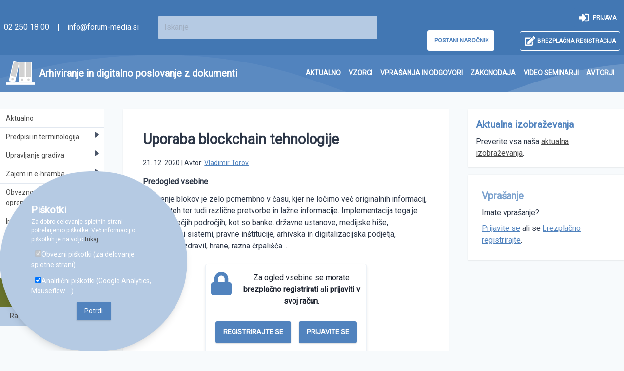

--- FILE ---
content_type: text/html; charset=utf-8
request_url: https://www.e-dokumentacija.si/vsebine/zanimivosti/blockhain-veriga-podatkovnih-blokov/uporaba-blockchain-tehnologije/
body_size: 11892
content:


<!DOCTYPE html>
<!--[if lt IE 7]>      <html class="no-js lt-ie9 lt-ie8 lt-ie7"> <![endif]-->
<!--[if IE 7]>         <html class="no-js lt-ie9 lt-ie8"> <![endif]-->
<!--[if IE 8]>         <html class="no-js lt-ie9"> <![endif]-->
<!-- [if gt IE 8]><! -->
<html class="no-js">
  <!-- <![endif] -->
  <head>
<!-- Google tag (gtag.js) --> <script async src="https://www.googletagmanager.com/gtag/js?id=G-0L948QM5GJ"></script> <script>   window.dataLayer = window.dataLayer || [];   function gtag(){dataLayer.push(arguments);}   gtag('js', new Date());   gtag('config', 'G-0L948QM5GJ'); </script> 
    <meta charset="utf-8" />
    <meta http-equiv="X-UA-Compatible" content="IE=edge" />
    <link rel="shortcut icon" href="/static/assets/favicon.7b78b202ebb4.ico" />
    <title>
       Uporaba blockchain tehnologije  
        - Arhiviranje in digitalno poslovanje z dokumenti  
    </title>
    
    <script defer src="https://widget.vaven.co/loader.js?id=a2b14ea5e93c4d3e973c3fafc013207e"></script>    
      
    <meta name="description" content="Uporaba blockchain tehnologije" />
    <meta name="viewport" content="width=device-width, initial-scale=1" />
      
    <!-- Google Tag Manager -->
 
  <!-- End Google Tag Manager -->
    <link
      rel="stylesheet"
      type="text/css"
      href="/static/css/styles.min.1aae38422fe8.css"
    />
    <link href="https://fonts.googleapis.com/css?family=Roboto&display=swap" rel="stylesheet">
      
  </head>

  <body
    class="bg-gray-100 flex flex-col min-h-screen  font-sans text-gray-800"
  >
  
    <!-- Facebook likes & posts -->
  <div id="fb-root"></div>
    <script async defer crossorigin="anonymous" src="https://connect.facebook.net/en_US/sdk.js#xfbml=1&version=v7.0" nonce="po4qaewu"></script>
    
<!-- End Google Tag Manager (noscript) -->
    
    
    <!--  -->
     

<div class="bg-primary-600 top-0 w-full">
  <div class="navigation max-w-5xl mx-auto">
    <div class="md:flex md:justify-between p-2 md:items-center">
      <div class="logo md:w-1/4 sm:w-1/5 hidden md:block">
        <p class="text-white ">
          <a href="tel:+022501800" class="text-white no-underline"
            >02 250 18 00</a
          >
          <span class="text-white px-3 md:text-base text-xs"> | </span>
          <a href="mailto:info@forum-media.si" class="no-underline text-white" style="white-space: nowrap;"
            >info@forum-media.si</a
          >
        </p>
      </div>

      <div class="md:w-2/5 md:flex md:items-center">
        <form
          action="/search/"
          class="w-full flex justify-center"
          method="get"
          class="relative"
        >
          <input
            type="text"
            class=" bg-primary-200 text-white top-0 md:mt-0 mt-2 ml-4 p-1 md:p-3 md:w-3/4 sm:static p-3 md:w-full w-xs mx-auto rounded-sm text-gray-800 w-full mr-4 focus:bg-white focus:border-primary-800"
            placeholder="Iskanje"
            name="query"
          />
        </form>
      </div>

      <div class="md:flex md:justify-end md:w-2/5 md:block md:items-center flex justify-end">
        
        
        <div class="flex self-end mr-0 md:mr-10">
          <a
          href="https://www.e-dokumentacija.si/produkti/arhiviranje-digitalno-poslovanje-z-dokumenti/"
          class="rounded no-underline text-primary-500 p-3 mt-2 ml-1 md:p-3 md:my-0 my-3 font-bold uppercase text-xs md:items-center md:flex bg-white md:text-xs break-words text-center hover:bg-primary-600 hover:text-white hover:border-white hover:border"
          >
          
          <span class="">&nbsp;Postani naročnik</span></a>
        </div>
        
        <div class="flex md:flex-col md:items-end">
          
        <div class="md:flex md:justify-end mx-3 my-3 md:mx-0 md:my-0 flex">
        <a
        href="/prijava/"
        class="hover:bg-primary-900 hover:text-white rounded no-underline text-white hover:bg-white p-3 md:p-3 mt-2 ml-1 md:ml-3 md:px-2 md:py-2 font-bold uppercase text-xs md:items-center md:flex md:bg-primary-600 bg-white md:text-xs break-words text-center"
        >
        <svg
        data-icon="sign-in-alt"
        class="md:text-white text-primary-500 fill-current hover:text-white md:mr-5"
        style="width:2em; margin:0; padding: 1px; max-height:2em;max-width:2em;"
        role="img"
        xmlns="http://www.w3.org/2000/svg"
        viewBox="0 0 512 512">
        <path fill="currentColor" d="M416 448h-84c-6.6 0-12-5.4-12-12v-40c0-6.6 5.4-12 12-12h84c17.7 0 32-14.3 32-32V160c0-17.7-14.3-32-32-32h-84c-6.6 0-12-5.4-12-12V76c0-6.6 5.4-12 12-12h84c53 0 96 43 96 96v192c0 53-43 96-96 96zm-47-201L201 79c-15-15-41-4.5-41 17v96H24c-13.3 0-24 10.7-24 24v96c0 13.3 10.7 24 24 24h136v96c0 21.5 26 32 41 17l168-168c9.3-9.4 9.3-24.6 0-34z"></path></svg>
        <span class="hidden md:block">&nbsp; Prijava</span></a
        >
        </div>
        
        <div class="md:flex md:justify-end mx-3 my-3 md:mx-0 md:my-0 flex">
        <a
        href="/registracija/"
        class="bg-primary-600 border border-white rounded no-underline text-white hover:bg-white hover:text-primary-600 p-3 md:p-3 mt-2 ml-1 md:ml-3 md:px-2 md:py-2 font-bold uppercase text-xs md:items-center md:flex bg-primary-600 md:text-xs break-words text-center"
        >
        <svg
        data-icon="edit"
        class="text-white fill-current hover:text-primary-500 md:mr-5"
        style="width:2em; margin:0; padding: 1px; max-height:2em;max-width:2em;"
        role="img"
        xmlns="http://www.w3.org/2000/svg"
        viewBox="0 0 576 512">
        <path fill="currentColor" d="M402.6 83.2l90.2 90.2c3.8 3.8 3.8 10 0 13.8L274.4 405.6l-92.8 10.3c-12.4 1.4-22.9-9.1-21.5-21.5l10.3-92.8L388.8 83.2c3.8-3.8 10-3.8 13.8 0zm162-22.9l-48.8-48.8c-15.2-15.2-39.9-15.2-55.2 0l-35.4 35.4c-3.8 3.8-3.8 10 0 13.8l90.2 90.2c3.8 3.8 10 3.8 13.8 0l35.4-35.4c15.2-15.3 15.2-40 0-55.2zM384 346.2V448H64V128h229.8c3.2 0 6.2-1.3 8.5-3.5l40-40c7.6-7.6 2.2-20.5-8.5-20.5H48C21.5 64 0 85.5 0 112v352c0 26.5 21.5 48 48 48h352c26.5 0 48-21.5 48-48V306.2c0-10.7-12.9-16-20.5-8.5l-40 40c-2.2 2.3-3.5 5.3-3.5 8.5z"></path></svg>
        <span class="hidden md:block">&nbsp;Brezplačna registracija</span></a
        >
        </div>
      </div>

        
      </div>
    </div>
  </div>
</div>

    
    <div class="background">


      




<div class="bg-primary-400 md:bg-transparent flex justify-center items-center" id="mainMenu">



<div class="md:w-full">

<nav class="md:flex md:items-center md:justify-between md:flex-wrap py-2 md:max-w-5xl mx-auto px-3">

<a href="/">
<div class="md:flex md:items-center text-center items-center flex justify-center ">
  <img alt="logo_white.png" height="60" src="/media/images/logo_white.max-60x60.png" width="60">
  <span class="text-white font-bold text-xl pl-2">Arhiviranje in digitalno poslovanje z dokumenti</span>
</div>
</a>



<ul class="flex md:flex-no-wrap flex-wrap   md:justify-around justify-center md:items-center px-4 md:px-0 py-2 md:py-0" data-dropdown-menu id="Toc_menu">



  <div class="pt-5 md:pt-0">
    <div class="main_menu { menuitem.title|lower|cut:' ' }    ">
      <li class="text-center  ">
          <a href="/vsebine/aktualno/" role="menuitem" class="md:py-2 lg:py-4 md:px-2 no-underline text-white font-bold text-sm lg:uppercase flex flex-row ">
            <span class="pb-0  md:hover:border-b-2 hover:border-white">Aktualno</span> 
             <span class="md:hidden block px-2">|</span>  </a>
      </li>
    </div>
</div>






  <div class="pt-5 md:pt-0">
    <div class="main_menu { menuitem.title|lower|cut:' ' }    ">
      <li class="text-center  ">
          <a href="/arhiviranje-digitalno-poslovanje-z-dokumenti/" role="menuitem" class="md:py-2 lg:py-4 md:px-2 no-underline text-white font-bold text-sm lg:uppercase flex flex-row ">
            <span class="pb-0  md:hover:border-b-2 hover:border-white">Vzorci</span> 
             <span class="md:hidden block px-2">|</span>  </a>
      </li>
    </div>
</div>






  <div class="pt-5 md:pt-0">
    <div class="main_menu { menuitem.title|lower|cut:' ' }    ">
      <li class="text-center  ">
          <a href="/vpra%C5%A1anja-in-odgovori/" role="menuitem" class="md:py-2 lg:py-4 md:px-2 no-underline text-white font-bold text-sm lg:uppercase flex flex-row ">
            <span class="pb-0  md:hover:border-b-2 hover:border-white">Vprašanja in odgovori</span> 
             <span class="md:hidden block px-2">|</span>  </a>
      </li>
    </div>
</div>






  <div class="pt-5 md:pt-0">
    <div class="main_menu { menuitem.title|lower|cut:' ' }    ">
      <li class="text-center  ">
          <a href="/zakonodaja/" role="menuitem" class="md:py-2 lg:py-4 md:px-2 no-underline text-white font-bold text-sm lg:uppercase flex flex-row ">
            <span class="pb-0  md:hover:border-b-2 hover:border-white">Zakonodaja</span> 
             <span class="md:hidden block px-2">|</span>  </a>
      </li>
    </div>
</div>






  <div class="pt-5 md:pt-0">
    <div class="main_menu { menuitem.title|lower|cut:' ' }    ">
      <li class="text-center  ">
          <a href="/video-seminarji/" role="menuitem" class="md:py-2 lg:py-4 md:px-2 no-underline text-white font-bold text-sm lg:uppercase flex flex-row ">
            <span class="pb-0  md:hover:border-b-2 hover:border-white">Video seminarji</span> 
             <span class="md:hidden block px-2">|</span>  </a>
      </li>
    </div>
</div>






  <div class="pt-5 md:pt-0">
    <div class="main_menu { menuitem.title|lower|cut:' ' }    ">
      <li class="text-center  ">
          <a href="/avtorji/" role="menuitem" class="md:py-2 lg:py-4 md:px-2 no-underline text-white font-bold text-sm lg:uppercase flex flex-row ">
            <span class="pb-0  md:hover:border-b-2 hover:border-white">Avtorji</span> 
             </a>
      </li>
    </div>
</div>





</ul>

</nav></div>

</div>




  
    </div>
    
    <div class="flex-1 flex-auto">


                <div class="w-full bg-gray-100">
                <div class="max-w-6xl mx-auto lg:flex flex-wrap block pb-6 pt-5">
                    <aside class="pt-4 lg:w-1/6">
                        


<div id="mainMenuLeft" class="bg-white md:bg-white lg:static sm:fixed fixed transition-width left-0 bottom-0 top-0 lg:max-w-full overflow-auto z-50 shadow-md sm:shadow-none lg:block max-w-none">
    
    
    <div>
        <div class="text-sm border-b border-gray text-menu hover:bg-primary-200 justify-between w-full " >
            <a
            class="mainMenuItem w-full cursor-pointer flex justify-between hover:text-white py-2 px-2 pl-3   "
                
                  href=/vsebine/aktualno/
                
              >
                <div class="mr-2 w-5/6">
                  Aktualno
                </div>
                  
              </a>
        </div>
        
        
    </div>
    
    
    <div>
        <div class="text-sm border-b border-gray text-menu hover:bg-primary-200 justify-between w-full " >
            <a
            class="mainMenuItem w-full cursor-pointer flex justify-between hover:text-white py-2 px-2 pl-3   "
                
                data-children="1"
                
              >
                <div class="mr-2 w-5/6">
                  Predpisi in terminologija
                </div>
                  
                      <div class="w-1/6 flex justify-end"><svg version="1.1" xmlns="http://www.w3.org/2000/svg" xmlns:xlink="http://www.w3.org/1999/xlink" x="0px" y="0px"
                      viewBox="0 0 41.999 41.999" style="enable-background:new 0 0 41.999 41.999;" xml:space="preserve" class="w-3 h-3 fill-current text-gray-700 triangle transitionProperty-transform transitionDelay-1000 ">
                      <path d="M36.068,20.176l-29-20C6.761-0.035,6.363-0.057,6.035,0.114C5.706,0.287,5.5,0.627,5.5,0.999v40
                      c0,0.372,0.206,0.713,0.535,0.886c0.146,0.076,0.306,0.114,0.465,0.114c0.199,0,0.397-0.06,0.568-0.177l29-20
                      c0.271-0.187,0.432-0.494,0.432-0.823S36.338,20.363,36.068,20.176z"/>
                      </svg></div>
                  
              </a>
        </div>
        
        
        
        
        
          
          <div class='subMenu overflow-hidden  max-h-none' id="subMainMenu">
              



<div class="bg-primary-200    ">
    
  
  
    <a class="
     
    
    
    hover:bg-primary-400 block p-1 text-sm hover:text-white cursor-pointer border-b border-primary-200 flex justify-between pl-5 pr-2 py-2 
    " 
    
    href="/vsebine/predpisi-in-terminologija/o-hrambi-gradiva/"
     >
      O hrambi gradiva 
      
    
    </a>


   
  
  
    <a class="
     
    
    
    hover:bg-primary-400 block p-1 text-sm hover:text-white cursor-pointer border-b border-primary-200 flex justify-between pl-5 pr-2 py-2 
    " 
    
    href="/vsebine/predpisi-in-terminologija/arhivska-zakonodaja/"
     >
      Arhivska zakonodaja 
      
    
    </a>


   
  
  
    <a class="
     subMenuItem 
    
    
    hover:bg-primary-400 block p-1 text-sm hover:text-white cursor-pointer border-b border-primary-200 flex justify-between pl-5 pr-2 py-2 
    " 
    
     >
      Varstvo tajnosti, zasebnosti in osebnih podatkov 
      
    
      <svg version="1.1" xmlns="http://www.w3.org/2000/svg" xmlns:xlink="http://www.w3.org/1999/xlink" x="0px" y="0px"
        viewBox="0 0 41.999 41.999" style="enable-background:new 0 0 41.999 41.999;" xml:space="preserve" class="w-3 fill-current text-gray-700 triangle  transitionProperty-transform transitionDelay-1000" >
      <path d="M36.068,20.176l-29-20C6.761-0.035,6.363-0.057,6.035,0.114C5.706,0.287,5.5,0.627,5.5,0.999v40
        c0,0.372,0.206,0.713,0.535,0.886c0.146,0.076,0.306,0.114,0.465,0.114c0.199,0,0.397-0.06,0.568-0.177l29-20
        c0.271-0.187,0.432-0.494,0.432-0.823S36.338,20.363,36.068,20.176z"/>
      </svg>
    
    </a>


   
    <div class="secondSubMenu overflow-hidden max-h-none" id="subSubMenu">
        



<div class="bg-primary-200  bg-secondary-100 px-1 py-1  ">
    
  
  
    <a class="
     
     bg-secondary-100 
    
    hover:bg-primary-400 block p-1 text-sm hover:text-white cursor-pointer border-b border-primary-200 flex justify-between pl-5 pr-2 py-2 
    " 
    
    href="/vsebine/predpisi-in-terminologija/varstvo-tajnosti-zasebnosti-in-osebnih-podatkov/zakonodaja-ki-obravnava-osebne-tajne-in-zaupne-podatke/"
     >
      Zakonodaja, ki obravnava osebne, tajne in zaupne podatke 
      
    
    </a>


   
  
  
    <a class="
     
     bg-secondary-100 
    
    hover:bg-primary-400 block p-1 text-sm hover:text-white cursor-pointer border-b border-primary-200 flex justify-between pl-5 pr-2 py-2 
    " 
    
    href="/vsebine/predpisi-in-terminologija/varstvo-tajnosti-zasebnosti-in-osebnih-podatkov/varstvo-osebnih-podatkov-in-zasebnosti/"
     >
      Varstvo osebnih podatkov in zasebnosti 
      
    
    </a>


   
  
  
    <a class="
     
     bg-secondary-100 
    
    hover:bg-primary-400 block p-1 text-sm hover:text-white cursor-pointer border-b border-primary-200 flex justify-between pl-5 pr-2 py-2 
    " 
    
    href="/vsebine/predpisi-in-terminologija/varstvo-tajnosti-zasebnosti-in-osebnih-podatkov/poobla%C5%A1%C4%8Dene-osebe-za-varnost-osebnih-podatkov/"
     >
      Pooblaščene osebe za varnost osebnih podatkov 
      
    
    </a>


   
  
  
    <a class="
     
     bg-secondary-100 
    
    hover:bg-primary-400 block p-1 text-sm hover:text-white cursor-pointer border-b border-primary-200 flex justify-between pl-5 pr-2 py-2 
    " 
    
    href="/vsebine/predpisi-in-terminologija/varstvo-tajnosti-zasebnosti-in-osebnih-podatkov/smernice-za-varstvo-osebnih-podatkov-in-zasebnosti/"
     >
      Smernice za varstvo osebnih podatkov in zasebnosti 
      
    
    </a>


   
  
  
    <a class="
     
     bg-secondary-100 
    
    hover:bg-primary-400 block p-1 text-sm hover:text-white cursor-pointer border-b border-primary-200 flex justify-between pl-5 pr-2 py-2 
    " 
    
    href="/vsebine/predpisi-in-terminologija/varstvo-tajnosti-zasebnosti-in-osebnih-podatkov/mnenja-informacijskega-poobla%C5%A1%C4%8Denca/"
     >
      Mnenja Informacijskega pooblaščenca 
      
    
    </a>


   
  
  
    <a class="
     
     bg-secondary-100 
    
    hover:bg-primary-400 block p-1 text-sm hover:text-white cursor-pointer border-b border-primary-200 flex justify-between pl-5 pr-2 py-2 
    " 
    
    href="/vsebine/predpisi-in-terminologija/varstvo-tajnosti-zasebnosti-in-osebnih-podatkov/in%C5%A1pekcijski-nadzor-na-podro%C4%8Dju-varstva-osebnih-podatkov/"
     >
      Inšpekcijski nadzor na področju varstva osebnih podatkov 
      
    
    </a>


   
  
</div>

    </div>
    
  
</div>

          </div>
        
    </div>
    
    
    <div>
        <div class="text-sm border-b border-gray text-menu hover:bg-primary-200 justify-between w-full " >
            <a
            class="mainMenuItem w-full cursor-pointer flex justify-between hover:text-white py-2 px-2 pl-3   "
                
                data-children="1"
                
              >
                <div class="mr-2 w-5/6">
                  Upravljanje gradiva 
                </div>
                  
                      <div class="w-1/6 flex justify-end"><svg version="1.1" xmlns="http://www.w3.org/2000/svg" xmlns:xlink="http://www.w3.org/1999/xlink" x="0px" y="0px"
                      viewBox="0 0 41.999 41.999" style="enable-background:new 0 0 41.999 41.999;" xml:space="preserve" class="w-3 h-3 fill-current text-gray-700 triangle transitionProperty-transform transitionDelay-1000 ">
                      <path d="M36.068,20.176l-29-20C6.761-0.035,6.363-0.057,6.035,0.114C5.706,0.287,5.5,0.627,5.5,0.999v40
                      c0,0.372,0.206,0.713,0.535,0.886c0.146,0.076,0.306,0.114,0.465,0.114c0.199,0,0.397-0.06,0.568-0.177l29-20
                      c0.271-0.187,0.432-0.494,0.432-0.823S36.338,20.363,36.068,20.176z"/>
                      </svg></div>
                  
              </a>
        </div>
        
        
        
        
        
          
          <div class='subMenu overflow-hidden  max-h-none' id="subMainMenu">
              



<div class="bg-primary-200    ">
    
  
  
    <a class="
     
    
    
    hover:bg-primary-400 block p-1 text-sm hover:text-white cursor-pointer border-b border-primary-200 flex justify-between pl-5 pr-2 py-2 
    " 
    
    href="/vsebine/upravljanje-gradiva/ustvarjalci-arhivskega-gradiva/"
     >
      Ustvarjalci arhivskega gradiva 
      
    
    </a>


   
  
  
    <a class="
     
    
    
    hover:bg-primary-400 block p-1 text-sm hover:text-white cursor-pointer border-b border-primary-200 flex justify-between pl-5 pr-2 py-2 
    " 
    
    href="/vsebine/upravljanje-gradiva/pravila-pisarni%C5%A1kega-poslovanja/"
     >
      Pravila pisarniškega poslovanja 
      
    
    </a>


   
  
  
    <a class="
     
    
    
    hover:bg-primary-400 block p-1 text-sm hover:text-white cursor-pointer border-b border-primary-200 flex justify-between pl-5 pr-2 py-2 
    " 
    
    href="/vsebine/upravljanje-gradiva/upravljanje-dokumentarnega-gradiva-v-posameznih-panogah-in-podro%C4%8Djih/"
     >
      Upravljanje dokumentarnega gradiva v posameznih panogah in področjih 
      
    
    </a>


   
  
  
    <a class="
     
    
    
    hover:bg-primary-400 block p-1 text-sm hover:text-white cursor-pointer border-b border-primary-200 flex justify-between pl-5 pr-2 py-2 
    " 
    
    href="/vsebine/upravljanje-gradiva/izlo%C4%8Danje-in-uni%C4%8Devanje-gradiva/"
     >
      Izločanje in uničevanje gradiva 
      
    
    </a>


   
  
  
    <a class="
     
    
    
    hover:bg-primary-400 block p-1 text-sm hover:text-white cursor-pointer border-b border-primary-200 flex justify-between pl-5 pr-2 py-2 
    " 
    
    href="/vsebine/upravljanje-gradiva/arhivsko-gradivo/"
     >
      Arhivsko gradivo 
      
    
    </a>


   
  
  
    <a class="
     subMenuItem 
    
    
    hover:bg-primary-400 block p-1 text-sm hover:text-white cursor-pointer border-b border-primary-200 flex justify-between pl-5 pr-2 py-2 
    " 
    
     >
      Dolgoročna hramba 
      
    
      <svg version="1.1" xmlns="http://www.w3.org/2000/svg" xmlns:xlink="http://www.w3.org/1999/xlink" x="0px" y="0px"
        viewBox="0 0 41.999 41.999" style="enable-background:new 0 0 41.999 41.999;" xml:space="preserve" class="w-3 fill-current text-gray-700 triangle  transitionProperty-transform transitionDelay-1000" >
      <path d="M36.068,20.176l-29-20C6.761-0.035,6.363-0.057,6.035,0.114C5.706,0.287,5.5,0.627,5.5,0.999v40
        c0,0.372,0.206,0.713,0.535,0.886c0.146,0.076,0.306,0.114,0.465,0.114c0.199,0,0.397-0.06,0.568-0.177l29-20
        c0.271-0.187,0.432-0.494,0.432-0.823S36.338,20.363,36.068,20.176z"/>
      </svg>
    
    </a>


   
    <div class="secondSubMenu overflow-hidden max-h-none" id="subSubMenu">
        



<div class="bg-primary-200  bg-secondary-100 px-1 py-1  ">
    
  
  
    <a class="
     
     bg-secondary-100 
    
    hover:bg-primary-400 block p-1 text-sm hover:text-white cursor-pointer border-b border-primary-200 flex justify-between pl-5 pr-2 py-2 
    " 
    
    href="/vsebine/upravljanje-gradiva/dolgoro%C4%8Dna-hramba/priprava-in-prenos-digitalnih-zapisov-v-sisteme-za-dolgoro%C4%8Dno-hrambo/"
     >
      Priprava in prenos digitalnih zapisov v sisteme za dolgoročno hrambo 
      
    
    </a>


   
  
  
    <a class="
     
     bg-secondary-100 
    
    hover:bg-primary-400 block p-1 text-sm hover:text-white cursor-pointer border-b border-primary-200 flex justify-between pl-5 pr-2 py-2 
    " 
    
    href="/vsebine/upravljanje-gradiva/dolgoro%C4%8Dna-hramba/varstvo-gradiva-v-dolgoro%C4%8Dni-hrambi/"
     >
      Varstvo gradiva v dolgoročni hrambi 
      
    
    </a>


   
  
  
    <a class="
     
     bg-secondary-100 
    
    hover:bg-primary-400 block p-1 text-sm hover:text-white cursor-pointer border-b border-primary-200 flex justify-between pl-5 pr-2 py-2 
    " 
    
    href="/vsebine/upravljanje-gradiva/dolgoro%C4%8Dna-hramba/notranja-organizacija-vloge-in-usposobljenost-osebja/"
     >
      Notranja organizacija, vloge in usposobljenost osebja 
      
    
    </a>


   
  
</div>

    </div>
    
  
</div>

          </div>
        
    </div>
    
    
    <div>
        <div class="text-sm border-b border-gray text-menu hover:bg-primary-200 justify-between w-full " >
            <a
            class="mainMenuItem w-full cursor-pointer flex justify-between hover:text-white py-2 px-2 pl-3   "
                
                data-children="1"
                
              >
                <div class="mr-2 w-5/6">
                  Zajem in e-hramba
                </div>
                  
                      <div class="w-1/6 flex justify-end"><svg version="1.1" xmlns="http://www.w3.org/2000/svg" xmlns:xlink="http://www.w3.org/1999/xlink" x="0px" y="0px"
                      viewBox="0 0 41.999 41.999" style="enable-background:new 0 0 41.999 41.999;" xml:space="preserve" class="w-3 h-3 fill-current text-gray-700 triangle transitionProperty-transform transitionDelay-1000 ">
                      <path d="M36.068,20.176l-29-20C6.761-0.035,6.363-0.057,6.035,0.114C5.706,0.287,5.5,0.627,5.5,0.999v40
                      c0,0.372,0.206,0.713,0.535,0.886c0.146,0.076,0.306,0.114,0.465,0.114c0.199,0,0.397-0.06,0.568-0.177l29-20
                      c0.271-0.187,0.432-0.494,0.432-0.823S36.338,20.363,36.068,20.176z"/>
                      </svg></div>
                  
              </a>
        </div>
        
        
        
        
        
          
          <div class='subMenu overflow-hidden  max-h-none' id="subMainMenu">
              



<div class="bg-primary-200    ">
    
  
  
    <a class="
     
    
    
    hover:bg-primary-400 block p-1 text-sm hover:text-white cursor-pointer border-b border-primary-200 flex justify-between pl-5 pr-2 py-2 
    " 
    
    href="/vsebine/zajem-in-e-hramba/zajem-in-pretvorba-gradiva-v-digitalno-obliko/"
     >
      Zajem in pretvorba gradiva v digitalno obliko 
      
    
    </a>


   
  
  
    <a class="
     
    
    
    hover:bg-primary-400 block p-1 text-sm hover:text-white cursor-pointer border-b border-primary-200 flex justify-between pl-5 pr-2 py-2 
    " 
    
    href="/vsebine/zajem-in-e-hramba/od-priprave-na-zajem-in-e-hrambo-do-izvedbe/"
     >
      Od priprave na zajem in e-hrambo do izvedbe 
      
    
    </a>


   
  
  
    <a class="
     
    
    
    hover:bg-primary-400 block p-1 text-sm hover:text-white cursor-pointer border-b border-primary-200 flex justify-between pl-5 pr-2 py-2 
    " 
    
    href="/vsebine/zajem-in-e-hramba/notranja-pravila/"
     >
      Notranja pravila 
      
    
    </a>


   
  
  
    <a class="
     
    
    
    hover:bg-primary-400 block p-1 text-sm hover:text-white cursor-pointer border-b border-primary-200 flex justify-between pl-5 pr-2 py-2 
    " 
    
    href="/vsebine/zajem-in-e-hramba/pravna-veljavnost-in-dokazna-vrednost-gradiva-v-elektronski-obliki/"
     >
      Pravna veljavnost in dokazna vrednost gradiva v elektronski obliki 
      
    
    </a>


   
  
  
    <a class="
     
    
    
    hover:bg-primary-400 block p-1 text-sm hover:text-white cursor-pointer border-b border-primary-200 flex justify-between pl-5 pr-2 py-2 
    " 
    
    href="/vsebine/zajem-in-e-hramba/hramba-gradiva-v-ra%C4%8Dunalni%C5%A1kem-oblaku/"
     >
      Hramba gradiva v računalniškem oblaku 
      
    
    </a>


   
  
  
    <a class="
     
    
    
    hover:bg-primary-400 block p-1 text-sm hover:text-white cursor-pointer border-b border-primary-200 flex justify-between pl-5 pr-2 py-2 
    " 
    
    href="/vsebine/zajem-in-e-hramba/varovanje-elektronskih-zapisov-pred-izgubo-krajo-namernim-ali-nenamernim-spreminjanjem-ali-razkritjem/"
     >
      Varovanje elektronskih zapisov pred izgubo, krajo, namernim ali nenamernim spreminjanjem ali razkritjem 
      
    
    </a>


   
  
  
    <a class="
     
    
    
    hover:bg-primary-400 block p-1 text-sm hover:text-white cursor-pointer border-b border-primary-200 flex justify-between pl-5 pr-2 py-2 
    " 
    
    href="/vsebine/zajem-in-e-hramba/kaj-mora-vodstvo-vedeti-o-e-hrambi/"
     >
      Kaj mora vodstvo vedeti o e-hrambi? 
      
    
    </a>


   
  
</div>

          </div>
        
    </div>
    
    
    <div>
        <div class="text-sm border-b border-gray text-menu hover:bg-primary-200 justify-between w-full " >
            <a
            class="mainMenuItem w-full cursor-pointer flex justify-between hover:text-white py-2 px-2 pl-3   "
                
                data-children="1"
                
              >
                <div class="mr-2 w-5/6">
                  Obveznosti ponudnikov opreme in storitev
                </div>
                  
                      <div class="w-1/6 flex justify-end"><svg version="1.1" xmlns="http://www.w3.org/2000/svg" xmlns:xlink="http://www.w3.org/1999/xlink" x="0px" y="0px"
                      viewBox="0 0 41.999 41.999" style="enable-background:new 0 0 41.999 41.999;" xml:space="preserve" class="w-3 h-3 fill-current text-gray-700 triangle transitionProperty-transform transitionDelay-1000 ">
                      <path d="M36.068,20.176l-29-20C6.761-0.035,6.363-0.057,6.035,0.114C5.706,0.287,5.5,0.627,5.5,0.999v40
                      c0,0.372,0.206,0.713,0.535,0.886c0.146,0.076,0.306,0.114,0.465,0.114c0.199,0,0.397-0.06,0.568-0.177l29-20
                      c0.271-0.187,0.432-0.494,0.432-0.823S36.338,20.363,36.068,20.176z"/>
                      </svg></div>
                  
              </a>
        </div>
        
        
        
        
        
          
          <div class='subMenu overflow-hidden  max-h-none' id="subMainMenu">
              



<div class="bg-primary-200    ">
    
  
  
    <a class="
     
    
    
    hover:bg-primary-400 block p-1 text-sm hover:text-white cursor-pointer border-b border-primary-200 flex justify-between pl-5 pr-2 py-2 
    " 
    
    href="/vsebine/obveznosti-ponudnikov-opreme-in-storitev/registracija-ponudnika-opreme-in-storitev/"
     >
      Registracija ponudnika opreme in storitev 
      
    
    </a>


   
  
  
    <a class="
     
    
    
    hover:bg-primary-400 block p-1 text-sm hover:text-white cursor-pointer border-b border-primary-200 flex justify-between pl-5 pr-2 py-2 
    " 
    
    href="/vsebine/obveznosti-ponudnikov-opreme-in-storitev/certifikacija-opreme-in-storitev/"
     >
      Certifikacija opreme in storitev 
      
    
    </a>


   
  
</div>

          </div>
        
    </div>
    
    
    <div>
        <div class="text-sm border-b border-gray text-menu hover:bg-primary-200 justify-between w-full " >
            <a
            class="mainMenuItem w-full cursor-pointer flex justify-between hover:text-white py-2 px-2 pl-3   "
                
                data-children="1"
                
              >
                <div class="mr-2 w-5/6">
                  Informacijska varnost e-hrambe in poslovanja
                </div>
                  
                      <div class="w-1/6 flex justify-end"><svg version="1.1" xmlns="http://www.w3.org/2000/svg" xmlns:xlink="http://www.w3.org/1999/xlink" x="0px" y="0px"
                      viewBox="0 0 41.999 41.999" style="enable-background:new 0 0 41.999 41.999;" xml:space="preserve" class="w-3 h-3 fill-current text-gray-700 triangle transitionProperty-transform transitionDelay-1000 ">
                      <path d="M36.068,20.176l-29-20C6.761-0.035,6.363-0.057,6.035,0.114C5.706,0.287,5.5,0.627,5.5,0.999v40
                      c0,0.372,0.206,0.713,0.535,0.886c0.146,0.076,0.306,0.114,0.465,0.114c0.199,0,0.397-0.06,0.568-0.177l29-20
                      c0.271-0.187,0.432-0.494,0.432-0.823S36.338,20.363,36.068,20.176z"/>
                      </svg></div>
                  
              </a>
        </div>
        
        
        
        
        
          
          <div class='subMenu overflow-hidden  max-h-none' id="subMainMenu">
              



<div class="bg-primary-200    ">
    
  
  
    <a class="
     subMenuItem 
    
    
    hover:bg-primary-400 block p-1 text-sm hover:text-white cursor-pointer border-b border-primary-200 flex justify-between pl-5 pr-2 py-2 
    " 
    
     >
      Informacijska varnost  
      
    
      <svg version="1.1" xmlns="http://www.w3.org/2000/svg" xmlns:xlink="http://www.w3.org/1999/xlink" x="0px" y="0px"
        viewBox="0 0 41.999 41.999" style="enable-background:new 0 0 41.999 41.999;" xml:space="preserve" class="w-3 fill-current text-gray-700 triangle  transitionProperty-transform transitionDelay-1000" >
      <path d="M36.068,20.176l-29-20C6.761-0.035,6.363-0.057,6.035,0.114C5.706,0.287,5.5,0.627,5.5,0.999v40
        c0,0.372,0.206,0.713,0.535,0.886c0.146,0.076,0.306,0.114,0.465,0.114c0.199,0,0.397-0.06,0.568-0.177l29-20
        c0.271-0.187,0.432-0.494,0.432-0.823S36.338,20.363,36.068,20.176z"/>
      </svg>
    
    </a>


   
    <div class="secondSubMenu overflow-hidden max-h-none" id="subSubMenu">
        



<div class="bg-primary-200  bg-secondary-100 px-1 py-1  ">
    
  
  
    <a class="
     
     bg-secondary-100 
    
    hover:bg-primary-400 block p-1 text-sm hover:text-white cursor-pointer border-b border-primary-200 flex justify-between pl-5 pr-2 py-2 
    " 
    
    href="/vsebine/informacijska-varnost-e-hrambe-in-poslovanja/informacijska-varnost/splo%C5%A1no-o-informacijski-varnosti/"
     >
      Splošno o informacijski varnosti 
      
    
    </a>


   
  
  
    <a class="
     
     bg-secondary-100 
    
    hover:bg-primary-400 block p-1 text-sm hover:text-white cursor-pointer border-b border-primary-200 flex justify-between pl-5 pr-2 py-2 
    " 
    
    href="/vsebine/informacijska-varnost-e-hrambe-in-poslovanja/informacijska-varnost/zakonodaja-in-standardi-na-podro%C4%8Dju-zagotavljanja-informacijske-varnosti/"
     >
      Zakonodaja in standardi na področju zagotavljanja informacijske varnosti 
      
    
    </a>


   
  
  
    <a class="
     
     bg-secondary-100 
    
    hover:bg-primary-400 block p-1 text-sm hover:text-white cursor-pointer border-b border-primary-200 flex justify-between pl-5 pr-2 py-2 
    " 
    
    href="/vsebine/informacijska-varnost-e-hrambe-in-poslovanja/informacijska-varnost/zahteve-za-zagotavljanje-informacijske-varnosti-pri-zajemu-e-hrambi/"
     >
      Zahteve za zagotavljanje informacijske varnosti pri zajemu in e-hrambi 
      
    
    </a>


   
  
  
    <a class="
     
     bg-secondary-100 
    
    hover:bg-primary-400 block p-1 text-sm hover:text-white cursor-pointer border-b border-primary-200 flex justify-between pl-5 pr-2 py-2 
    " 
    
    href="/vsebine/informacijska-varnost-e-hrambe-in-poslovanja/informacijska-varnost/neprekinjeno-delovanje/"
     >
      Neprekinjeno delovanje 
      
    
    </a>


   
  
  
    <a class="
     
     bg-secondary-100 
    
    hover:bg-primary-400 block p-1 text-sm hover:text-white cursor-pointer border-b border-primary-200 flex justify-between pl-5 pr-2 py-2 
    " 
    
    href="/vsebine/informacijska-varnost-e-hrambe-in-poslovanja/informacijska-varnost/varovanje-informacij-v-organizacijah/"
     >
      Varovanje informacij v organizacijah 
      
    
    </a>


   
  
  
    <a class="
     
     bg-secondary-100 
    
    hover:bg-primary-400 block p-1 text-sm hover:text-white cursor-pointer border-b border-primary-200 flex justify-between pl-5 pr-2 py-2 
    " 
    
    href="/vsebine/informacijska-varnost-e-hrambe-in-poslovanja/informacijska-varnost/informacijska-varnost-za-ra%C4%8Dunovodje-in-pisarni%C5%A1ko-poslovanje/"
     >
      Informacijska varnost za računovodje in pisarniško poslovanje 
      
    
    </a>


   
  
  
    <a class="
     
     bg-secondary-100 
    
    hover:bg-primary-400 block p-1 text-sm hover:text-white cursor-pointer border-b border-primary-200 flex justify-between pl-5 pr-2 py-2 
    " 
    
    href="/vsebine/informacijska-varnost-e-hrambe-in-poslovanja/informacijska-varnost/Elektronska-identifikacija-in-storitve-zaupanja/"
     >
      Elektronska identifikacija in storitve zaupanja 
      
    
    </a>


   
  
  
    <a class="
     
     bg-secondary-100 
    
    hover:bg-primary-400 block p-1 text-sm hover:text-white cursor-pointer border-b border-primary-200 flex justify-between pl-5 pr-2 py-2 
    " 
    
    href="/vsebine/informacijska-varnost-e-hrambe-in-poslovanja/informacijska-varnost/upravljanje-s-tveganji/"
     >
      Upravljanje s tveganji 
      
    
    </a>


   
  
</div>

    </div>
    
  
  
    <a class="
     
    
    
    hover:bg-primary-400 block p-1 text-sm hover:text-white cursor-pointer border-b border-primary-200 flex justify-between pl-5 pr-2 py-2 
    " 
    
    href="/vsebine/informacijska-varnost-e-hrambe-in-poslovanja/informacijska-varnosti-pri-delu-od-doma/"
     >
      Informacijska varnosti pri delu od doma 
      
    
    </a>


   
  
</div>

          </div>
        
    </div>
    
    
    <div>
        <div class="text-sm border-b border-gray text-menu hover:bg-primary-200 justify-between w-full " >
            <a
            class="mainMenuItem w-full cursor-pointer flex justify-between hover:text-white py-2 px-2 pl-3   "
                
                  href=/vsebine/digitalizacija-poslovanja/
                
              >
                <div class="mr-2 w-5/6">
                  Digitalizacija poslovanja
                </div>
                  
              </a>
        </div>
        
        
    </div>
    
    
    <div>
        <div class="text-sm border-b border-gray text-menu hover:bg-primary-200 justify-between w-full ancestor" >
            <a
            class="mainMenuItem w-full cursor-pointer flex justify-between hover:text-white py-2 px-2 pl-3     ancestor "
                
                data-children="1"
                
              >
                <div class="mr-2 w-5/6">
                  Zanimivosti
                </div>
                  
                      <div class="w-1/6 flex justify-end"><svg version="1.1" xmlns="http://www.w3.org/2000/svg" xmlns:xlink="http://www.w3.org/1999/xlink" x="0px" y="0px"
                      viewBox="0 0 41.999 41.999" style="enable-background:new 0 0 41.999 41.999;" xml:space="preserve" class="w-3 h-3 fill-current text-gray-700 triangle transitionProperty-transform transitionDelay-1000  triangle rotate-90 text-primary-500 ">
                      <path d="M36.068,20.176l-29-20C6.761-0.035,6.363-0.057,6.035,0.114C5.706,0.287,5.5,0.627,5.5,0.999v40
                      c0,0.372,0.206,0.713,0.535,0.886c0.146,0.076,0.306,0.114,0.465,0.114c0.199,0,0.397-0.06,0.568-0.177l29-20
                      c0.271-0.187,0.432-0.494,0.432-0.823S36.338,20.363,36.068,20.176z"/>
                      </svg></div>
                  
              </a>
        </div>
        
        
        
        
        
          
          <div class='subMenu overflow-hidden   max-h-full ' id="subMainMenu">
              



<div class="bg-primary-200    ">
    
  
  
    <a class="
     
    
      bg-secondary-500 text-white  
    hover:bg-primary-400 block p-1 text-sm hover:text-white cursor-pointer border-b border-primary-200 flex justify-between pl-5 pr-2 py-2 
    " 
    
    href="/vsebine/zanimivosti/blockhain-veriga-podatkovnih-blokov/"
     >
      Blockhain (veriga podatkovnih blokov) 
      
    
    </a>


   
  
  
    <a class="
     
    
    
    hover:bg-primary-400 block p-1 text-sm hover:text-white cursor-pointer border-b border-primary-200 flex justify-between pl-5 pr-2 py-2 
    " 
    
    href="/vsebine/zanimivosti/razno/"
     >
      Razno 
      
    
    </a>


   
  
</div>

          </div>
        
    </div>
    
</div>


<div class="bottom-0 right-0 mb-2 mr-2 lg:hidden fixed visible z-50" id="tocButtonContainer">
            <button class="flex items-center p-5 rounded-full text-teal-200 bg-tertiary-500 shadow hover:text-white hover:border-white" id="tocButton">
                <svg class="fill-current text-white h-4 w-4" viewBox="0 0 20 20" xmlns="http://www.w3.org/2000/svg"><title>Menu</title>
                    <path d="M0 3h20v2H0V3zm0 6h20v2H0V9zm0 6h20v2H0v-2z" /></svg>
                    <svg aria-hidden="true" data-prefix="fas" data-icon="times" class="fill-current text-white h-4 w-4 hidden" role="img" xmlns="http://www.w3.org/2000/svg" viewBox="0 0 352 512"><path fill="currentColor" d="M242.72 256l100.07-100.07c12.28-12.28 12.28-32.19 0-44.48l-22.24-22.24c-12.28-12.28-32.19-12.28-44.48 0L176 189.28 75.93 89.21c-12.28-12.28-32.19-12.28-44.48 0L9.21 111.45c-12.28 12.28-12.28 32.19 0 44.48L109.28 256 9.21 356.07c-12.28 12.28-12.28 32.19 0 44.48l22.24 22.24c12.28 12.28 32.2 12.28 44.48 0L176 322.72l100.07 100.07c12.28 12.28 32.2 12.28 44.48 0l22.24-22.24c12.28-12.28 12.28-32.19 0-44.48L242.72 256z"></path></svg>
            </button>

</div>

      
                    
                    

                    </aside>
                
                    <main class="pb-6 md:-mt-12 grow flex-1">
                        

        <div class="flex md:my-16">
        


        <div class="w-full md:mx-10 mx-4 bg-white md:p-10 p-6 shadow content" id="contents">
        <main>
        <h2 class="text-xl font-bold pb-2">Uporaba blockchain tehnologije</h2>
    
        
        <div class="text-gray-800 pb-4 pt-2 text-sm">
         21. 12. 2020 
         | 
Avtor:



        <a href="/avtorji/vladimir-torov/" class="text-primary-500 hover:text-gray-900 hover:underline">
          
          Vladimir 
          Torov</a>
        


  
        </div>

        
  
        <div id="text">
        
          



      
        
  
  <div class="w-full md:flex flex-col">
  
  
    <div>
      
        <p class="font-bold">Predogled vsebine</p>
        <div class="block-html"><p>Veriženje blokov je zelo pomembno v času, kjer ne ločimo več originalnih informacij, kopij le-teh ter tudi različne pretvorbe in lažne informacije. Implementacija tega je lahko na večjih področjih, kot so banke, državne ustanove, medijske hiše, izmenjevalni sistemi, pravne inštitucije, arhivska in digitalizacijska podjetja, proizvajalci zdravil, hrane, razna črpališča ...
      
    </div>
    
  <div class="bg-white border-gray-200 border py-4 px-2 lg:mx-32 md:mx-0 mx-4 rounded shadow-md hover:shadow-lg mt-6">
  <div class="md:flex block justify-center text-center">
  <div class="items-center">
  <svg
  data-icon="lock"
  class="w-12 h-12 text-primary-500 mr-4"
  viewBox="0 0 448 512">
  <path fill="currentColor" d="M400 224h-24v-72C376 68.2 307.8 0 224 0S72 68.2 72 152v72H48c-26.5 0-48 21.5-48 48v192c0 26.5 21.5 48 48 48h352c26.5 0 48-21.5 48-48V272c0-26.5-21.5-48-48-48zm-104 0H152v-72c0-39.7 32.3-72 72-72s72 32.3 72 72v72z">
  </path>
  </svg>
  </div>
  <div class="items-center">
  <p class="text-gray-900 text-center">Za ogled vsebine se morate <br/> <b>brezplačno registrirati</b> ali <b> prijaviti v svoj račun.</b></p>
  </div>
  </div>
  <div class="cta mt-4 mb-3 flex justify-center">
  <a href="/registracija" class="button-text bg-primary-500 rounded no-underline text-white hover:bg-secondary-500 px-4 py-3 font-bold uppercase text-sm shadow ">Registrirajte se</a>
  <a href="/prijava?next=/vsebine/zanimivosti/blockhain-veriga-podatkovnih-blokov/uporaba-blockchain-tehnologije/" class="button-text bg-primary-500 rounded no-underline text-white hover:bg-secondary-500 px-4 py-3 ml-4 font-bold uppercase text-sm shadow ">Prijavite se</a>
  </div>
  </div>
  </div>
    
      



          
        </div>
        <p class="py-5 px-5 text-right"><a class="button-text bg-primary-500 hover:bg-secondary-500 text-white font-bold py-2 px-4 rounded focus:outline-none focus:shadow-outline mt-5 no-underline" href="/vsebine/zanimivosti/blockhain-veriga-podatkovnih-blokov/">Nazaj</a></p>
      


        </main>

        </div>

    
        
        </div>


                    </main>


                    <div class="relative lg:w-1/4">
                    <aside class=" pt-4 block h-full">
                        
  <div class="lg:sticky lg:top-0 mt-16 lg:mb-4 lg:mt-0 fixed transition-opacity left-0 top-0 max-w-none lg:max-w-full z-100 lg:shadow shadow-lg lg:block overflow-y-scroll lg:overflow-hidden lg:h-auto lg:w-auto h-full w-full" id="toc">
      <div class="lg:bg-white bg-gray-900 text-white lg:text-gray-900 py-4 px-4 lg:sticky z-100">
  
      <div class="toc">
      <h3 class="pb-3 text-lg font-bold">Kazalo vsebine</h3>
      </div>
      </div>
      </div>
  
  <div class="top-0 right-0 mt-32 lg:hidden fixed visible z-50" id="TocContent">
            <button class="rounded-t px-3 py-2 rotate-270 text-white font-bold bg-gray shadow-lg" id="tocContentButton">
              Kazalo
            </button>

</div>
  
                     
                         







<div class="bg-white shadow py-4 px-4 mb-4 ">
    


<a href="/aktualna-izobra%C5%BEevanja/" class="no-underline text-primary-500 "> <h2 class="text-xl font-bold mb-2">Aktualna izobraževanja</h2> </a>
Preverite vsa naša <a href="https://forum-media.si/" class="font-medium hover:font-bold underline ">aktualna izobraževanja</a>.


</div>



  



<div class="bg-white shadow py-4 px-4 mb-4 ">
    

<div class="w-full bg-white p-3">
  <div>
    
    <h2 class="text-xl font-bold pb-2 no-underline text-primary-400">Vprašanje</h2>
    

    
<div>
  <p class="pb-2">Imate vprašanje?</p>
  <p><a href="/prijava/" class="text-primary-500 underline">Prijavite se</a> ali se <a href="/prijava/"
      class="text-primary-500 underline">brezplačno registrirajte</a>.</p>
</div>
</div>
</div>




</div>














    
    








                    </aside>
                    </div>
                  
                  </div>
                  
                  </div>



</div>

        <button id="goTop" title="Go to top" class="bottom-0 right-0 fixed opacity-0 md:bg-secondary-500 bg-secondary-500  md:p-6 p-5 mx-2 my-20 md:mx-18 md:my-18 md:hover:bg-primary-400 rounded-full z-40">
              <svg data-icon="chevron-up" class="svfill-current text-white lg:h-8 lg:w-8 h-4 w-4" role="img" xmlns="http://www.w3.org/2000/svg" viewBox="0 0 448 512"><path fill="currentColor" d="M240.971 130.524l194.343 194.343c9.373 9.373 9.373 24.569 0 33.941l-22.667 22.667c-9.357 9.357-24.522 9.375-33.901.04L224 227.495 69.255 381.516c-9.379 9.335-24.544 9.317-33.901-.04l-22.667-22.667c-9.373-9.373-9.373-24.569 0-33.941L207.03 130.525c9.372-9.373 24.568-9.373 33.941-.001z"></path></svg>
            </button>
    
    
<div class="bg-primary-800 w-full bottom-0 shadow-lg">
  <footer class="footer w-full bg-primary-800 p-6 text-primary-800 flex max-w-5xl mx-auto">
    <div class="info text-xs md:w-2/5 w-3/5 text-gray-100">


      <strong class="block text-sm mb-1"><a class="no-undeline text-gray-100 font-bold"
          href="https://forum-media.si/">Forum Media,
          <br>strokovne informacije in izobraževanja d.o.o.</a></strong>
      <br>Prešernova ulica 1
      <br>2000 Maribor
      <br>E-pošta: info@forum-media.si
      <br>Telefon: 02 250 18 00
      <br> <br>
      <strong>Tukaj smo za vas!</strong>
      <br>Pon – čet: 08.00 – 16.00
      <br>Pet: 08.00 – 15.00
      <br> <br>
      <br>
      <p>Forum Media je del skupine
        <a href="https://www.forum-media.com" rel="no-follow" class="text-gray-100 no-underline font-bold">FORUM
          MEDIA GROUP</a>
      </p>
      <p class="py-5"> <a href="/cookiedashboard" class="text-gray-100 no-underline font-bold  text-lg">Piškotki</a>
      </p>
    </div>

    <div class="info text-xs md:w-1/5 text-gray-100 hidden md:block">
      <ul>

        <a href="https://forum-media.si/vsi-produkti" class="hover:font-bold no-underline text-xs text-gray-100 ">
          <li class="md:border-b md:border-gray-800 md:pt-2 md:pb-2 md:flex md:justify-between"> Vsi produkti <span
              class="font-bold text-right ">></span></li>
        </a>
        <!--<a href="https://forum-media.si/prirocniki" class="hover:font-bold no-underline text-xs text-gray-100 ">
          <li class="md:border-b md:border-gray-800 md:pt-2 md:pb-2 md:flex md:justify-between">Strokovni priročniki <span
              class="font-bold text-right ">></span></li>
        </a>
        <a href="https://forum-media.si/knjige-in-e-produkti" class="hover:font-bold no-underline text-xs text-gray-100 ">
          <li class="md:border-b md:border-gray-800 md:pt-2 md:pb-2 md:flex md:justify-between"> Knjige in e-produkti
            <span class="font-bold text-right ">></span></li>
        </a>
        <a href="https://forum-media.si/kategorija-produkta/revije/"
          class="hover:font-bold no-underline text-xs text-gray-100 ">
          <li class="md:border-b md:border-gray-800 md:pt-2 md:pb-2 md:flex md:justify-between"> Revije <span
              class="font-bold text-right ">></span></li>
        </a>
        <a href="https://forum-media.si/seminarji-in-e-seminarji"
          class="hover:font-bold no-underline text-xs text-gray-100 ">
          <li class="md:border-b md:border-gray-800 md:pt-2 md:pb-2 md:flex md:justify-between"> Seminarji in
            e-seminarji <span class="font-bold text-right ">></span></li>
        </a>
        <a href="https://forum-media.si/izobrazevalni-program" class="hover:font-bold no-underline text-xs text-gray-100 ">
          <li class="md:border-b md:border-gray-800 md:pt-2 md:pb-2 md:flex md:justify-between">Izobraževalni programi
            <span class="font-bold text-right ">></span></li>
        </a>-->
        <a href="https://forum-media.si/portali" class="hover:font-bold no-underline text-xs text-gray-100 ">
          <li class="md:border-b md:border-gray-800 md:pt-2 md:pb-2 md:flex md:justify-between">Portali in druga strokovna literatura <span
              class="font-bold text-right ">></span></li>
        </a>
        <a href="https://forum-media.si/izobrazevanja" class="hover:font-bold no-underline text-xs text-gray-100 ">
          <li class="md:border-b md:border-gray-800 md:pt-2 md:pb-2 md:flex md:justify-between">Izobraževanja <span
              class="font-bold text-right ">></span></li>
        </a>
        <a href="https://forum-media.si/interna" class="hover:font-bold no-underline text-xs text-gray-100 ">
          <li class="md:border-b md:border-gray-800 md:pt-2 md:pb-2 md:flex md:justify-between">Interna izobraževanja <span
              class="font-bold text-right ">></span></li>
        </a>
         <a href="https://forum-media.si/teambuilding/" class="hover:font-bold no-underline text-xs text-gray-100 ">
          <li class="md:border-b md:border-gray-800 md:pt-2 md:pb-2 md:flex md:justify-between">Teambuilding <span
              class="font-bold text-right ">></span></li>
        </a>
      </ul>
    </div>


    <div class="contact md:w-2/5 w-2/5  center md:p-4 md:py-6">
      <p class="uppercase text-center text-sm font-bold text-gray-100">
        Stopite v stik z nami:
      </p>
      <div class="contact-icons md:flex md:justify-around w-2/3 center mx-auto mt-8">

        <div>
          <div class="md:mb-2 md-1 flex justify-center">
            <a href="mailto:info@forum-media.si" >
              <svg 
              class="md:w-12 text-gray-100 fill-current"
              style="width:3.2em; margin:0; padding: 1px; max-height:3.2em;max-width:3.2em;" 
              viewBox="0 0 512 512">
                <path
                  d="M502.3 190.8c3.9-3.1 9.7-.2 9.7 4.7V400c0 26.5-21.5 48-48 48H48c-26.5 0-48-21.5-48-48V195.6c0-5 5.7-7.8 9.7-4.7 22.4 17.4 52.1 39.5 154.1 113.6 21.1 15.4 56.7 47.8 92.2 47.6 35.7.3 72-32.8 92.3-47.6 102-74.1 131.6-96.3 154-113.7zM256 320c23.2.4 56.6-29.2 73.4-41.4 132.7-96.3 142.8-104.7 173.4-128.7 5.8-4.5 9.2-11.5 9.2-18.9v-19c0-26.5-21.5-48-48-48H48C21.5 64 0 85.5 0 112v19c0 7.4 3.4 14.3 9.2 18.9 30.6 23.9 40.7 32.4 173.4 128.7 16.8 12.2 50.2 41.8 73.4 41.4z">
                </path>
              </svg>
            </a>
          </div>
          <div class="text-sm mb-3 md:mb-0">
            <a href="mailto:info@forum-media.si" class="text-gray-100">
              info@forum-media.si
            </a>
          </div>
        </div>

        <div>
          <div class="icon sm:ml-3 md:mb-2 mb-1 flex justify-center">
            <svg style="width:3.2em; margin:0; padding: 1px; max-height:3.2em;max-width:3.2em;"
              class="w-12 text-gray-100 fill-current" viewBox="0 0 512 512">
              <path
                d="M493.4 24.6l-104-24c-11.3-2.6-22.9 3.3-27.5 13.9l-48 112c-4.2 9.8-1.4 21.3 6.9 28l60.6 49.6c-36 76.7-98.9 140.5-177.2 177.2l-49.6-60.6c-6.8-8.3-18.2-11.1-28-6.9l-112 48C3.9 366.5-2 378.1.6 389.4l24 104C27.1 504.2 36.7 512 48 512c256.1 0 464-207.5 464-464 0-11.2-7.7-20.9-18.6-23.4z">
              </path>
            </svg>
          </div>
          <div class="text-center text-sm sm:ml-3 text-gray-100 mb-3 md:mb-0">02 250 18 00</div>
        </div>

        <div>
          

        </div>
      </div>
    </div>
  </footer>
</div>



 
    <script
    type="text/javascript"
    src="/static/js/scripts.a6d701cbaaf7.js"
    ></script>
     

<div
  class="cookie-consent w-full md:max-w-sm bg-primary-200 md:h-80 md:w-80 md:p-16 p-4 md:rounded-full text-sm text-white fixed bottom-0 shadow-lg "
  id="cookie_consent"
>
  <div class="title-bar flex justify-between">
    <h3 class="font-bold text-xl">Piškotki</h3>
    <!-- <button class="close pointer-cursor text-white font-bold border-white border-2 px-2" id="gdpr_close">X</button> -->
  </div>

  <div class="cookie-content">
    <p class="text-xs">
      Za dobro delovanje spletnih strani potrebujemo piškotke. Več informacij o
      piškotkih je na voljo <a href="/cookiedashboard/">tukaj</a>.
    </p>

    <form action="/setcookie/" id="gdpr_form" method="POST">
      <input type="hidden" name="csrfmiddlewaretoken" value="86W1vLW3oKZHGnJ9zqoC8TL5emupHSxhyGsttEXu20Rr7cAeP01xeWA6ZglWbW9N">

      <label for="system_cookie" class="tooltip block my-3">
        <input
          id="system_cookie"
          name="system_cookie"
          type="checkbox"
          disabled="true"
          checked
          class="ml-2"
        />Obvezni piškotki (za delovanje spletne strani)</label
      >
      <label for="analytics_cookie" class="tooltip block">
        <input
          id="analytics_cookie"
          name="analytics_cookie"
          type="checkbox"
          checked
          class="ml-2"
        />Analitični piškotki (Google Analytics, Mouseflow ...)</label
      >

      <div class="text-center mt-3">
        <button
          class="bg-primary-500 shadow text-white text-sm px-4 py-2 hover:bg-primary-600 shadow"
        >
          Potrdi
        </button>
      </div>

      <p class="gdpr-error hide" id="gdpr_error"></p>
    </form>
  </div>
</div>
<div
  id="bottom-cookie"
  class=" hidden bg-primary-500 fixed bottom-0 md:ml-32 px-4 py-2 border-solid shadow-lg border-t-2 border-l-2 border-primary-500 border-r-2 text-white cursor-pointer bold rounded-t-lg"
>
  Piškotki
</div>

 

 
<script async defer type="text/javascript">
    window._mfq = window._mfq || [];
    (function() {
        var mf = document.createElement("script");
        mf.type = "text/javascript"; mf.async = true;
        mf.src = "//cdn.mouseflow.com/projects/1f36c8c5-475f-4801-a10a-be17e90f0bb2.js";
        document.getElementsByTagName("head")[0].appendChild(mf);
    })();
</script>

  


  
   
    
   
    <!-- Google Tag Manager (noscript) -->

  </body>
</html>


--- FILE ---
content_type: text/css
request_url: https://www.e-dokumentacija.si/static/css/styles.min.1aae38422fe8.css
body_size: 7276
content:
/*! normalize.css v8.0.1 | MIT License | github.com/necolas/normalize.css */html{line-height:1.15;-webkit-text-size-adjust:100%}body{margin:0}main{display:block}h1{font-size:2em;margin:.67em 0}hr{-webkit-box-sizing:content-box;box-sizing:content-box;height:0;overflow:visible}pre{font-family:monospace,monospace;font-size:1em}a{background-color:transparent}b,strong{font-weight:bolder}code,kbd,samp{font-family:monospace,monospace;font-size:1em}small{font-size:80%}sub,sup{font-size:75%;line-height:0;position:relative;vertical-align:baseline}sub{bottom:-.25em}sup{top:-.5em}img{border-style:none}button,input,select,textarea{font-family:inherit;font-size:100%;line-height:1.15;margin:0}button,input{overflow:visible}button,select{text-transform:none}[type=button],[type=reset],[type=submit],button{-webkit-appearance:button}[type=button]::-moz-focus-inner,[type=reset]::-moz-focus-inner,[type=submit]::-moz-focus-inner,button::-moz-focus-inner{border-style:none;padding:0}[type=button]:-moz-focusring,[type=reset]:-moz-focusring,[type=submit]:-moz-focusring,button:-moz-focusring{outline:1px dotted ButtonText}fieldset{padding:.35em .75em .625em}legend{-webkit-box-sizing:border-box;box-sizing:border-box;color:inherit;display:table;max-width:100%;padding:0;white-space:normal}textarea{overflow:auto}[type=checkbox],[type=radio]{-webkit-box-sizing:border-box;box-sizing:border-box;padding:0}[type=number]::-webkit-inner-spin-button,[type=number]::-webkit-outer-spin-button{height:auto}[type=search]{-webkit-appearance:textfield;outline-offset:-2px}[type=search]::-webkit-search-decoration{-webkit-appearance:none}::-webkit-file-upload-button{-webkit-appearance:button;font:inherit}details{display:block}summary{display:list-item}template{display:none}[hidden]{display:none}html{-webkit-box-sizing:border-box;box-sizing:border-box;font-family:sans-serif}*,:after,:before{-webkit-box-sizing:inherit;box-sizing:inherit}blockquote,dd,dl,figure,h1,h2,h3,h4,h5,h6,hr,p,pre{margin:0}button{background:transparent;padding:0}button:focus{outline:1px dotted;outline:5px auto -webkit-focus-ring-color}fieldset,ol,ul{margin:0;padding:0}ol,ul{list-style:none}html{font-family:-apple-system,BlinkMacSystemFont,Segoe UI,Roboto,Helvetica Neue,Arial,Noto Sans,sans-serif,Apple Color Emoji,Segoe UI Emoji,Segoe UI Symbol,Noto Color Emoji;line-height:1.5}*,:after,:before{border:0 solid #e2e8f0}hr{border-top-width:1px}img{border-style:solid}textarea{resize:vertical}input::-webkit-input-placeholder,textarea::-webkit-input-placeholder{color:#a0aec0}input:-ms-input-placeholder,textarea:-ms-input-placeholder{color:#a0aec0}input::-ms-input-placeholder,textarea::-ms-input-placeholder{color:#a0aec0}input::placeholder,textarea::placeholder{color:#a0aec0}[role=button],button{cursor:pointer}table{border-collapse:collapse}h1,h2,h3,h4,h5,h6{font-size:inherit;font-weight:inherit}a{color:inherit;text-decoration:inherit}button,input,select,textarea{padding:0;line-height:inherit;color:inherit}code,kbd,pre,samp{font-family:Menlo,Monaco,Consolas,Liberation Mono,Courier New,monospace}audio,canvas,iframe,img,object,svg,video{display:block;vertical-align:middle}img,video{max-width:100%;height:auto}*,:after,:before{--transition-duration:250ms}.appearance-none{-webkit-appearance:none;-moz-appearance:none;appearance:none}.bg-white{background-color:#fff}.bg-gray-100{background-color:#f7fafc}.bg-gray-200{background-color:#edf2f7}.bg-gray-900{background-color:#1a202c}.bg-primary-100{background-color:#e1eaf4}.bg-primary-200{background-color:#b5cae3}.bg-primary-400{background-color:#79a0cd}.bg-primary-500{background-color:#5183be}.bg-primary-600{background-color:#4277b3}.bg-primary-800{background-color:#2c4f77}.bg-primary-900{background-color:#213b59}.bg-secondary-100{background-color:#dce3b5}.bg-secondary-500{background-color:#68732c}.bg-secondary-600{background-color:#5e6827}.bg-tertiary-500{background-color:#bf6d65}.bg-tertiary-600{background-color:#b75b52}.bg-blue-500{background-color:#4299e1}.hover\:bg-white:hover{background-color:#fff}.hover\:bg-gray-100:hover{background-color:#f7fafc}.hover\:bg-primary-100:hover{background-color:#e1eaf4}.hover\:bg-primary-200:hover{background-color:#b5cae3}.hover\:bg-primary-400:hover{background-color:#79a0cd}.hover\:bg-primary-500:hover{background-color:#5183be}.hover\:bg-primary-600:hover{background-color:#4277b3}.hover\:bg-primary-800:hover{background-color:#2c4f77}.hover\:bg-primary-900:hover{background-color:#213b59}.hover\:bg-secondary-500:hover{background-color:#68732c}.hover\:bg-secondary-900:hover{background-color:#363b16}.hover\:bg-tertiary-500:hover{background-color:#bf6d65}.hover\:bg-blue-600:hover{background-color:#3182ce}.focus\:bg-white:focus{background-color:#fff}.border-white{border-color:#fff}.border-gray-100{border-color:#f7fafc}.border-gray-200{border-color:#edf2f7}.border-primary-100{border-color:#e1eaf4}.border-primary-200{border-color:#b5cae3}.border-primary-500{border-color:#5183be}.border-secondary-500{border-color:#68732c}.border-tertiary-500{border-color:#bf6d65}.border-red-500{border-color:#f56565}.border-blue-500{border-color:#4299e1}.border-green-500{border-color:#48bb78}.hover\:border-white:hover{border-color:#fff}.focus\:border-primary-500:focus{border-color:#5183be}.focus\:border-primary-800:focus{border-color:#2c4f77}.rounded-sm{border-radius:.125rem}.rounded{border-radius:.25rem}.rounded-lg{border-radius:.5rem}.rounded-full{border-radius:9999px}.rounded-t{border-top-left-radius:.25rem;border-top-right-radius:.25rem}.rounded-t-lg{border-top-left-radius:.5rem;border-top-right-radius:.5rem}.border-solid{border-style:solid}.border-2{border-width:2px}.border{border-width:1px}.border-t-2{border-top-width:2px}.border-r-2{border-right-width:2px}.border-b-2{border-bottom-width:2px}.border-l-2{border-left-width:2px}.border-l-4{border-left-width:4px}.border-l-8{border-left-width:8px}.border-t{border-top-width:1px}.border-r{border-right-width:1px}.border-b{border-bottom-width:1px}.border-l{border-left-width:1px}.hover\:border:hover{border-width:1px}.cursor-pointer{cursor:pointer}.cursor-not-allowed{cursor:not-allowed}.block{display:block}.inline-block{display:inline-block}.inline{display:inline}.flex{display:-webkit-box;display:-ms-flexbox;display:flex}.table{display:table}.table-row{display:table-row}.hidden{display:none}.flex-row{-webkit-box-direction:normal;-ms-flex-direction:row;flex-direction:row}.flex-row,.flex-row-reverse{-webkit-box-orient:horizontal}.flex-row-reverse{-webkit-box-direction:reverse;-ms-flex-direction:row-reverse;flex-direction:row-reverse}.flex-col{-webkit-box-orient:vertical;-webkit-box-direction:normal;-ms-flex-direction:column;flex-direction:column}.flex-wrap{-ms-flex-wrap:wrap;flex-wrap:wrap}.items-end{-webkit-box-align:end;-ms-flex-align:end;align-items:flex-end}.items-center{-webkit-box-align:center;-ms-flex-align:center;align-items:center}.self-end{-ms-flex-item-align:end;align-self:flex-end}.justify-start{-webkit-box-pack:start;-ms-flex-pack:start;justify-content:flex-start}.justify-end{-webkit-box-pack:end;-ms-flex-pack:end;justify-content:flex-end}.justify-center{-webkit-box-pack:center;-ms-flex-pack:center;justify-content:center}.justify-between{-webkit-box-pack:justify;-ms-flex-pack:justify;justify-content:space-between}.justify-around{-ms-flex-pack:distribute;justify-content:space-around}.flex-1{-webkit-box-flex:1;-ms-flex:1 1 0%;flex:1 1 0%}.flex-auto{-webkit-box-flex:1;-ms-flex:1 1 auto;flex:1 1 auto}.float-right{float:right}.clearfix:after{content:"";display:table;clear:both}.font-sans{font-family:Segoe UI,Roboto}.font-normal{font-weight:400}.font-medium{font-weight:500}.font-semibold{font-weight:600}.font-bold{font-weight:700}.hover\:font-semibold:hover{font-weight:600}.hover\:font-bold:hover{font-weight:700}.h-3{height:.75rem}.h-4{height:1rem}.h-5{height:1.25rem}.h-6{height:1.5rem}.h-8{height:2rem}.h-12{height:3rem}.h-96{height:24rem}.h-full{height:100%}.leading-none{line-height:1}.leading-tight{line-height:1.25}.leading-normal{line-height:1.5}.leading-loose{line-height:2}.list-disc{list-style-type:disc}.m-0{margin:0}.m-2{margin:.5rem}.m-4{margin:1rem}.m-auto{margin:auto}.my-0{margin-top:0;margin-bottom:0}.my-2{margin-top:.5rem;margin-bottom:.5rem}.mx-2{margin-left:.5rem;margin-right:.5rem}.my-3{margin-top:.75rem;margin-bottom:.75rem}.mx-3{margin-left:.75rem;margin-right:.75rem}.my-4{margin-top:1rem;margin-bottom:1rem}.mx-4{margin-left:1rem;margin-right:1rem}.my-5{margin-top:1.25rem;margin-bottom:1.25rem}.mx-5{margin-left:1.25rem;margin-right:1.25rem}.my-6{margin-top:1.5rem;margin-bottom:1.5rem}.mx-6{margin-left:1.5rem;margin-right:1.5rem}.my-8{margin-top:2rem;margin-bottom:2rem}.mx-8{margin-left:2rem;margin-right:2rem}.my-10{margin-top:2.5rem;margin-bottom:2.5rem}.mx-10{margin-left:2.5rem;margin-right:2.5rem}.my-16{margin-top:4rem;margin-bottom:4rem}.my-20{margin-top:5rem;margin-bottom:5rem}.mx-auto{margin-left:auto;margin-right:auto}.-mx-3{margin-left:-.75rem;margin-right:-.75rem}.mr-0{margin-right:0}.mt-1{margin-top:.25rem}.mr-1{margin-right:.25rem}.mb-1{margin-bottom:.25rem}.ml-1{margin-left:.25rem}.mt-2{margin-top:.5rem}.mr-2{margin-right:.5rem}.mb-2{margin-bottom:.5rem}.ml-2{margin-left:.5rem}.mt-3{margin-top:.75rem}.mb-3{margin-bottom:.75rem}.ml-3{margin-left:.75rem}.mt-4{margin-top:1rem}.mr-4{margin-right:1rem}.mb-4{margin-bottom:1rem}.ml-4{margin-left:1rem}.mt-5{margin-top:1.25rem}.mb-5{margin-bottom:1.25rem}.ml-5{margin-left:1.25rem}.mt-6{margin-top:1.5rem}.mb-6{margin-bottom:1.5rem}.ml-6{margin-left:1.5rem}.mt-8{margin-top:2rem}.mb-8{margin-bottom:2rem}.mt-10{margin-top:2.5rem}.mr-10{margin-right:2.5rem}.ml-10{margin-left:2.5rem}.mt-12{margin-top:3rem}.mb-12{margin-bottom:3rem}.mt-16{margin-top:4rem}.mt-32{margin-top:8rem}.mr-70{margin-right:20rem}.ml-70{margin-left:20rem}.-mt-12{margin-top:-3rem}.max-h-full{max-height:100%}.max-h-none{max-height:0}.max-w-none{max-width:0}.max-w-xs{max-width:20rem}.max-w-sm{max-width:24rem}.max-w-md{max-width:28rem}.max-w-lg{max-width:32rem}.max-w-xl{max-width:36rem}.max-w-3xl{max-width:48rem}.max-w-4xl{max-width:56rem}.max-w-5xl{max-width:80rem}.max-w-6xl{max-width:100rem}.min-h-full{min-height:100%}.min-h-screen{min-height:100vh}.opacity-0{opacity:0}.opacity-100{opacity:1}.focus\:outline-none:focus{outline:0}.overflow-auto{overflow:auto}.overflow-hidden{overflow:hidden}.overflow-y-scroll{overflow-y:scroll}.p-1{padding:.25rem}.p-2{padding:.5rem}.p-3{padding:.75rem}.p-4{padding:1rem}.p-5{padding:1.25rem}.p-6{padding:1.5rem}.p-8{padding:2rem}.p-10{padding:2.5rem}.p-16{padding:4rem}.py-1{padding-top:.25rem;padding-bottom:.25rem}.px-1{padding-left:.25rem;padding-right:.25rem}.py-2{padding-top:.5rem;padding-bottom:.5rem}.px-2{padding-left:.5rem;padding-right:.5rem}.py-3{padding-top:.75rem;padding-bottom:.75rem}.px-3{padding-left:.75rem;padding-right:.75rem}.py-4{padding-top:1rem;padding-bottom:1rem}.px-4{padding-left:1rem;padding-right:1rem}.py-5{padding-top:1.25rem;padding-bottom:1.25rem}.px-5{padding-left:1.25rem;padding-right:1.25rem}.px-6{padding-left:1.5rem;padding-right:1.5rem}.py-8{padding-top:2rem;padding-bottom:2rem}.px-8{padding-left:2rem;padding-right:2rem}.py-10{padding-top:2.5rem;padding-bottom:2.5rem}.px-10{padding-left:2.5rem;padding-right:2.5rem}.py-12{padding-top:3rem;padding-bottom:3rem}.py-16{padding-top:4rem;padding-bottom:4rem}.px-16{padding-left:4rem;padding-right:4rem}.pt-0{padding-top:0}.pb-0{padding-bottom:0}.pl-0{padding-left:0}.pt-1{padding-top:.25rem}.pb-1{padding-bottom:.25rem}.pl-1{padding-left:.25rem}.pt-2{padding-top:.5rem}.pr-2{padding-right:.5rem}.pb-2{padding-bottom:.5rem}.pl-2{padding-left:.5rem}.pt-3{padding-top:.75rem}.pb-3{padding-bottom:.75rem}.pl-3{padding-left:.75rem}.pt-4{padding-top:1rem}.pr-4{padding-right:1rem}.pb-4{padding-bottom:1rem}.pl-4{padding-left:1rem}.pt-5{padding-top:1.25rem}.pr-5{padding-right:1.25rem}.pb-5{padding-bottom:1.25rem}.pl-5{padding-left:1.25rem}.pt-6{padding-top:1.5rem}.pb-6{padding-bottom:1.5rem}.pt-8{padding-top:2rem}.pr-8{padding-right:2rem}.pb-8{padding-bottom:2rem}.pt-10{padding-top:2.5rem}.pr-10{padding-right:2.5rem}.pb-10{padding-bottom:2.5rem}.pl-10{padding-left:2.5rem}.pb-12{padding-bottom:3rem}.pt-16{padding-top:4rem}.pb-16{padding-bottom:4rem}.pb-32{padding-bottom:8rem}.static{position:static}.fixed{position:fixed}.absolute{position:absolute}.relative{position:relative}.sticky{position:-webkit-sticky;position:sticky}.inset-0{top:0;right:0;bottom:0;left:0}.top-0{top:0}.right-0{right:0}.bottom-0{bottom:0}.left-0{left:0}.shadow{-webkit-box-shadow:0 1px 3px 0 rgba(0,0,0,.1),0 1px 2px 0 rgba(0,0,0,.06);box-shadow:0 1px 3px 0 rgba(0,0,0,.1),0 1px 2px 0 rgba(0,0,0,.06)}.shadow-md{-webkit-box-shadow:0 4px 6px -1px rgba(0,0,0,.1),0 2px 4px -1px rgba(0,0,0,.06);box-shadow:0 4px 6px -1px rgba(0,0,0,.1),0 2px 4px -1px rgba(0,0,0,.06)}.shadow-lg{-webkit-box-shadow:0 10px 15px -3px rgba(0,0,0,.1),0 4px 6px -2px rgba(0,0,0,.05);box-shadow:0 10px 15px -3px rgba(0,0,0,.1),0 4px 6px -2px rgba(0,0,0,.05)}.hover\:shadow:hover{-webkit-box-shadow:0 1px 3px 0 rgba(0,0,0,.1),0 1px 2px 0 rgba(0,0,0,.06);box-shadow:0 1px 3px 0 rgba(0,0,0,.1),0 1px 2px 0 rgba(0,0,0,.06)}.hover\:shadow-md:hover{-webkit-box-shadow:0 4px 6px -1px rgba(0,0,0,.1),0 2px 4px -1px rgba(0,0,0,.06);box-shadow:0 4px 6px -1px rgba(0,0,0,.1),0 2px 4px -1px rgba(0,0,0,.06)}.hover\:shadow-lg:hover{-webkit-box-shadow:0 10px 15px -3px rgba(0,0,0,.1),0 4px 6px -2px rgba(0,0,0,.05);box-shadow:0 10px 15px -3px rgba(0,0,0,.1),0 4px 6px -2px rgba(0,0,0,.05)}.focus\:shadow-outline:focus{-webkit-box-shadow:0 0 0 3px rgba(66,153,225,.5);box-shadow:0 0 0 3px rgba(66,153,225,.5)}.fill-current{fill:currentColor}.text-left{text-align:left}.text-center{text-align:center}.text-right{text-align:right}.text-black{color:#000}.text-white{color:#fff}.text-gray-100{color:#f7fafc}.text-gray-400{color:#cbd5e0}.text-gray-500{color:#a0aec0}.text-gray-600{color:#718096}.text-gray-700{color:#4a5568}.text-gray-800{color:#2d3748}.text-gray-900{color:#1a202c}.text-primary-400{color:#79a0cd}.text-primary-500{color:#5183be}.text-primary-800{color:#2c4f77}.text-secondary-500{color:#68732c}.text-tertiary-600{color:#b75b52}.text-tertiary-900{color:#652f2a}.text-red-500{color:#f56565}.text-red-600{color:#e53e3e}.text-red-900{color:#742a2a}.text-blue-500{color:#4299e1}.text-green-500{color:#48bb78}.hover\:text-white:hover{color:#fff}.hover\:text-gray-900:hover{color:#1a202c}.hover\:text-primary-500:hover{color:#5183be}.hover\:text-primary-600:hover{color:#4277b3}.hover\:text-primary-700:hover{color:#376395}.hover\:text-primary-800:hover{color:#2c4f77}.hover\:text-secondary-500:hover{color:#68732c}.hover\:text-tertiary-500:hover{color:#bf6d65}.hover\:text-red-500:hover{color:#f56565}.text-xs{font-size:.75rem}.text-sm{font-size:.875rem}.text-base{font-size:1rem}.text-lg{font-size:1.125rem}.text-xl{font-size:1.25rem}.text-2xl{font-size:1.5rem}.text-3xl{font-size:2rem}.text-4xl{font-size:2.5rem}.text-5xl{font-size:3rem}.italic{font-style:italic}.uppercase{text-transform:uppercase}.underline{text-decoration:underline}.line-through{text-decoration:line-through}.no-underline{text-decoration:none}.hover\:underline:hover{text-decoration:underline}.tracking-wide{letter-spacing:.025em}.align-baseline{vertical-align:baseline}.visible{visibility:visible}.whitespace-no-wrap{white-space:nowrap}.break-words{overflow-wrap:break-word}.w-3{width:.75rem}.w-4{width:1rem}.w-5{width:1.25rem}.w-6{width:1.5rem}.w-8{width:2rem}.w-12{width:3rem}.w-32{width:8rem}.w-auto{width:auto}.w-1\/2{width:50%}.w-1\/3{width:33.333333%}.w-2\/3{width:66.666667%}.w-1\/4{width:25%}.w-3\/4{width:75%}.w-1\/5{width:20%}.w-2\/5{width:40%}.w-3\/5{width:60%}.w-4\/5{width:80%}.w-1\/6{width:16.666667%}.w-4\/6{width:66.666667%}.w-5\/6{width:83.333333%}.w-full{width:100%}.z-40{z-index:40}.z-50{z-index:50}.order-0{-webkit-box-ordinal-group:1;-ms-flex-order:0;order:0}.order-1{-webkit-box-ordinal-group:2;-ms-flex-order:1;order:1}.order-4{-webkit-box-ordinal-group:5;-ms-flex-order:4;order:4}.transition-opacity{-webkit-transition-property:opacity;transition-property:opacity;-webkit-transition-duration:.25s;transition-duration:.25s;-webkit-transition-duration:var(--transition-duration);transition-duration:var(--transition-duration)}.rotate-90{-webkit-transform:rotate(90deg);transform:rotate(90deg)}.rotate-270{-webkit-transform:rotate(270deg);transform:rotate(270deg)}.background{background:#5183be url("../assets/krivulje-header.aed33f94a95f.png") no-repeat;background-size:auto}@media (max-width:640px){.background{background:#5183be url("../assets/krivulje-header.aed33f94a95f.png") no-repeat;background-size:cover}}.toc ul li{padding-bottom:.6rem}a{color:#4b4b4b;text-decoration:none}.toc ul li a:hover{text-decoration:underline}@media (max-width:576px){.toc ul li a{color:#fff}}@media (max-width:992px){.toc ul li a{color:#fff}}div.handbook-content p{line-height:1.5;margin-top:1em}div.handbook-content li{line-height:1.5;margin-top:.2em}div.handbook-content h2{font-size:1.8em;line-height:1.3;margin-bottom:.3em;margin-top:.7em}div.handbook-content h3{font-size:1.5em;line-height:1.3;margin-bottom:.2em;margin-top:.5em}div.handbook-content h4{font-size:1.2em;line-height:1.3;margin-bottom:.3em}div.subcategory p{line-height:1.4;margin-bottom:.8em}div.subcategory li{line-height:1.3;margin-top:.6em}div.news p{line-height:1.5;margin-bottom:.8em}div.news li{line-height:1.5;margin-top:.2em}div.question p{line-height:1.5;margin-bottom:.8em}div.question li{line-height:1.5;margin-top:.2em}div.question ul{margin-top:.6em;margin-bottom:.6em}div.content p{line-height:1.5;margin-bottom:.8em}div.content li{line-height:1.5;margin-top:.2em}div.content ul{margin-top:.4em;margin-bottom:.6em}div.content h2{font-size:1.8em}div.content h3{font-size:1.5em}div.content h3,div.content h4{margin-top:1em;margin-bottom:.4em}div.content h4{font-size:1.3em}div.content h5{font-size:1.1em;margin-top:1em;margin-bottom:.4em}table tr,table tr td,table tr th{border:1px solid #000;padding:5px}table{width:100%;margin-top:10px;margin-bottom:10px}#text a,#text p,#text span{word-wrap:break-word}#tocContentButton{-webkit-transform-origin:bottom right;transform-origin:bottom right}div.rich-text ul{list-style-type:disc;padding-left:1.2em}div.rich-text ol{list-style-type:decimal;padding-left:1.2em}div.block-html ul{list-style-type:disc;padding-left:1.2em}div.block-html ol{list-style-type:decimal;padding-left:1.2em}div.block-html h4{font-size:1.2em}div.block-html h3,div.block-html h4{margin-top:1em;margin-bottom:.5em;font-weight:700}div.block-html h3{font-size:1.5em}div.block-html h2{font-size:1.8em;margin-top:1em;margin-bottom:.5em;font-weight:700}.rich-text ol li,.rich-text ul li{line-height:1.5}.rich-text ul li a:hover{color:#009cbe}.rich-text p{line-height:1.5;padding-bottom:.5em}.rich-text a{word-break:break-word;text-decoration:underline}.rich-text img{padding-top:.5em;padding-bottom:.5em}#weekSubject p{line-height:1.5;padding-bottom:.5em}#weekSubject img{padding-top:.5em;padding-bottom:.5em}div.handbook-benefit p{line-height:1.5;padding-bottom:.5em}div.handbook-benefit li{line-height:1.2}#contents ul li a{text-decoration:underline;word-break:break-word}#contents ul li a:hover{color:#009cbe}div.block-html a{color:#009cbe}#contents a,div.block-html a{text-decoration:underline;word-break:break-word}#contents a.button-text{text-decoration:none}div.box-bullet div.rich-text p{padding-bottom:0}.tooltip{position:relative;display:inline-block}.tooltip .tooltiptext{visibility:hidden;width:-webkit-fit-content;width:-moz-fit-content;width:fit-content;background-color:#555;color:#fff;border-radius:6px;position:absolute;z-index:1;bottom:125%;left:50%;margin-left:-60px;opacity:0;-webkit-transition:opacity .3s;transition:opacity .3s}.tooltip .tooltiptext:after{content:"";position:absolute;top:100%;left:50%;margin-left:-5px;border:5px solid transparent;border-top-color:#555}.tooltip:hover .tooltiptext{visibility:visible;opacity:1}.mydob{opacity:0;position:absolute;top:0;left:0;height:0;width:0;z-index:-1;visibility:hidden}#questionContent a{text-decoration:underline}.bg-glass-600{background-color:hsla(0,0%,100%,.15);-webkit-backdrop-filter:blur(10px);backdrop-filter:blur(10px)}@media (min-width:576px){.sm\:flex{display:-webkit-box;display:-ms-flexbox;display:flex}.sm\:items-center{-webkit-box-align:center;-ms-flex-align:center;align-items:center}.sm\:flex-grow{-webkit-box-flex:1;-ms-flex-positive:1;flex-grow:1}.sm\:mb-0{margin-bottom:0}.sm\:ml-0{margin-left:0}.sm\:ml-3{margin-left:.75rem}.sm\:mr-4{margin-right:1rem}.sm\:static{position:static}.sm\:fixed{position:fixed}.sm\:shadow-none{-webkit-box-shadow:none;box-shadow:none}.sm\:text-left{text-align:left}.sm\:text-center{text-align:center}.sm\:w-1\/5{width:20%}}@media (min-width:768px){.md\:bg-transparent{background-color:transparent}.md\:bg-white{background-color:#fff}.md\:bg-primary-600{background-color:#4277b3}.md\:bg-secondary-500{background-color:#68732c}.md\:hover\:bg-primary-400:hover{background-color:#79a0cd}.md\:border-transparent{border-color:transparent}.md\:border-gray-800{border-color:#2d3748}.md\:rounded-full{border-radius:9999px}.md\:border-none{border-style:none}.md\:border-b{border-bottom-width:1px}.md\:hover\:border-b-2:hover{border-bottom-width:2px}.md\:block{display:block}.md\:flex{display:-webkit-box;display:-ms-flexbox;display:flex}.md\:hidden{display:none}.md\:flex-row{-webkit-box-orient:horizontal;-ms-flex-direction:row;flex-direction:row}.md\:flex-col,.md\:flex-row{-webkit-box-direction:normal}.md\:flex-col{-webkit-box-orient:vertical;-ms-flex-direction:column;flex-direction:column}.md\:flex-wrap{-ms-flex-wrap:wrap;flex-wrap:wrap}.md\:flex-no-wrap{-ms-flex-wrap:nowrap;flex-wrap:nowrap}.md\:items-end{-webkit-box-align:end;-ms-flex-align:end;align-items:flex-end}.md\:items-center{-webkit-box-align:center;-ms-flex-align:center;align-items:center}.md\:justify-start{-webkit-box-pack:start;-ms-flex-pack:start;justify-content:flex-start}.md\:justify-end{-webkit-box-pack:end;-ms-flex-pack:end;justify-content:flex-end}.md\:justify-center{-webkit-box-pack:center;-ms-flex-pack:center;justify-content:center}.md\:justify-between{-webkit-box-pack:justify;-ms-flex-pack:justify;justify-content:space-between}.md\:justify-around{-ms-flex-pack:distribute;justify-content:space-around}.md\:h-8{height:2rem}.md\:h-64{height:16rem}.md\:h-96{height:24rem}.md\:my-0{margin-top:0;margin-bottom:0}.md\:mx-0{margin-left:0;margin-right:0}.md\:my-2{margin-top:.5rem;margin-bottom:.5rem}.md\:mx-6{margin-left:1.5rem;margin-right:1.5rem}.md\:mx-10{margin-left:2.5rem;margin-right:2.5rem}.md\:my-12{margin-top:3rem;margin-bottom:3rem}.md\:my-16{margin-top:4rem;margin-bottom:4rem}.md\:mx-32{margin-left:8rem;margin-right:8rem}.md\:mx-auto{margin-left:auto;margin-right:auto}.md\:mt-0{margin-top:0}.md\:mb-0{margin-bottom:0}.md\:mt-2{margin-top:.5rem}.md\:mb-2{margin-bottom:.5rem}.md\:mr-3{margin-right:.75rem}.md\:ml-3{margin-left:.75rem}.md\:mr-5{margin-right:1.25rem}.md\:mb-5{margin-bottom:1.25rem}.md\:ml-5{margin-left:1.25rem}.md\:mr-10{margin-right:2.5rem}.md\:mt-16{margin-top:4rem}.md\:mb-16{margin-bottom:4rem}.md\:ml-16{margin-left:4rem}.md\:ml-32{margin-left:8rem}.md\:-mt-12{margin-top:-3rem}.md\:max-w-sm{max-width:24rem}.md\:max-w-5xl{max-width:80rem}.md\:p-2{padding:.5rem}.md\:p-3{padding:.75rem}.md\:p-4{padding:1rem}.md\:p-6{padding:1.5rem}.md\:p-8{padding:2rem}.md\:p-10{padding:2.5rem}.md\:p-16{padding:4rem}.md\:py-0{padding-top:0;padding-bottom:0}.md\:px-0{padding-left:0;padding-right:0}.md\:py-1{padding-top:.25rem;padding-bottom:.25rem}.md\:py-2{padding-top:.5rem;padding-bottom:.5rem}.md\:px-2{padding-left:.5rem;padding-right:.5rem}.md\:py-3{padding-top:.75rem;padding-bottom:.75rem}.md\:px-3{padding-left:.75rem;padding-right:.75rem}.md\:py-4{padding-top:1rem;padding-bottom:1rem}.md\:px-4{padding-left:1rem;padding-right:1rem}.md\:py-5{padding-top:1.25rem;padding-bottom:1.25rem}.md\:px-5{padding-left:1.25rem;padding-right:1.25rem}.md\:py-6{padding-top:1.5rem;padding-bottom:1.5rem}.md\:px-6{padding-left:1.5rem;padding-right:1.5rem}.md\:py-10{padding-top:2.5rem;padding-bottom:2.5rem}.md\:py-16{padding-top:4rem;padding-bottom:4rem}.md\:pt-0{padding-top:0}.md\:pr-0{padding-right:0}.md\:pb-1{padding-bottom:.25rem}.md\:pt-2{padding-top:.5rem}.md\:pr-2{padding-right:.5rem}.md\:pb-2{padding-bottom:.5rem}.md\:pb-3{padding-bottom:.75rem}.md\:pt-4{padding-top:1rem}.md\:pt-5{padding-top:1.25rem}.md\:pr-5{padding-right:1.25rem}.md\:pb-5{padding-bottom:1.25rem}.md\:pl-5{padding-left:1.25rem}.md\:pt-8{padding-top:2rem}.md\:pr-10{padding-right:2.5rem}.md\:pb-10{padding-bottom:2.5rem}.md\:pl-10{padding-left:2.5rem}.md\:pt-16{padding-top:4rem}.md\:text-left{text-align:left}.md\:text-white{color:#fff}.md\:text-xs{font-size:.75rem}.md\:text-sm{font-size:.875rem}.md\:text-base{font-size:1rem}.md\:text-lg{font-size:1.125rem}.md\:text-xl{font-size:1.25rem}.md\:text-5xl{font-size:3rem}.md\:w-8{width:2rem}.md\:w-12{width:3rem}.md\:w-auto{width:auto}.md\:w-1\/2{width:50%}.md\:w-1\/3{width:33.333333%}.md\:w-1\/4{width:25%}.md\:w-3\/4{width:75%}.md\:w-1\/5{width:20%}.md\:w-2\/5{width:40%}.md\:w-3\/5{width:60%}.md\:w-4\/5{width:80%}.md\:w-1\/6{width:16.666667%}.md\:w-5\/6{width:83.333333%}.md\:w-full{width:100%}.md\:order-0{-webkit-box-ordinal-group:1;-ms-flex-order:0;order:0}.md\:order-1{-webkit-box-ordinal-group:2;-ms-flex-order:1;order:1}.md\:order-2{-webkit-box-ordinal-group:3;-ms-flex-order:2;order:2}.md\:order-3{-webkit-box-ordinal-group:4;-ms-flex-order:3;order:3}}@media (min-width:992px){.lg\:bg-white{background-color:#fff}.lg\:block{display:block}.lg\:flex{display:-webkit-box;display:-ms-flexbox;display:flex}.lg\:hidden{display:none}.lg\:justify-center{-webkit-box-pack:center;-ms-flex-pack:center;justify-content:center}.lg\:h-8{height:2rem}.lg\:h-auto{height:auto}.lg\:mx-32{margin-left:8rem;margin-right:8rem}.lg\:mt-0{margin-top:0}.lg\:mb-4{margin-bottom:1rem}.lg\:max-w-full{max-width:100%}.lg\:overflow-hidden{overflow:hidden}.lg\:px-0{padding-left:0;padding-right:0}.lg\:py-4{padding-top:1rem;padding-bottom:1rem}.lg\:static{position:static}.lg\:sticky{position:-webkit-sticky;position:sticky}.lg\:top-0{top:0}.lg\:shadow{-webkit-box-shadow:0 1px 3px 0 rgba(0,0,0,.1),0 1px 2px 0 rgba(0,0,0,.06);box-shadow:0 1px 3px 0 rgba(0,0,0,.1),0 1px 2px 0 rgba(0,0,0,.06)}.lg\:text-gray-900{color:#1a202c}.lg\:uppercase{text-transform:uppercase}.lg\:w-8{width:2rem}.lg\:w-auto{width:auto}.lg\:w-1\/2{width:50%}.lg\:w-1\/4{width:25%}.lg\:w-1\/6{width:16.666667%}}